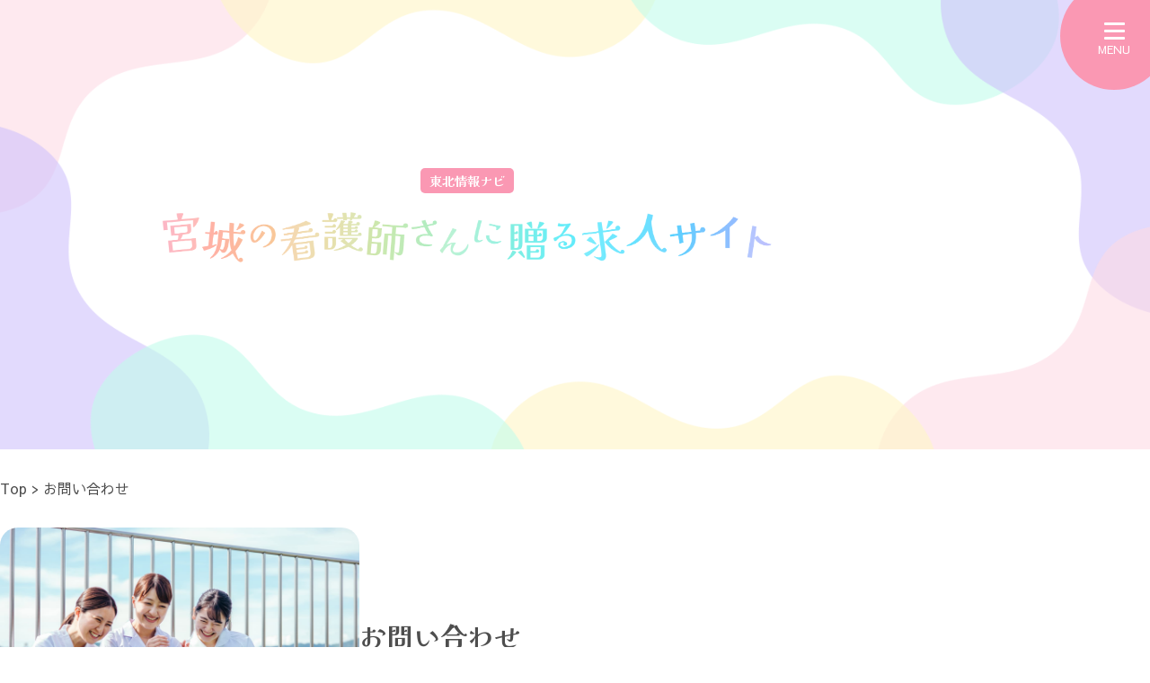

--- FILE ---
content_type: text/html; charset=UTF-8
request_url: https://www.infodevgf.net/contact/
body_size: 31708
content:
<!DOCTYPE html>
<html lang="en">
	<head>
		<meta charset="UTF-8">
		<meta http-equiv="X-UA-Compatible" content="IE=edge">
		<meta name="viewport" content="width=device-width, initial-scale=1.0">
		<meta name="description" content="東北一の大都市：宮城県で素敵な看護師生活！求人から趣味の話題まで、知りたい情報をすべてお届け！">
        
			<style>img:is([sizes="auto" i], [sizes^="auto," i]) { contain-intrinsic-size: 3000px 1500px }</style>
	
		<!-- All in One SEO 4.7.7 - aioseo.com -->
		<title>お問い合わせ</title>
	<meta name="robots" content="max-image-preview:large" />
	<link rel="canonical" href="https://www.infodevgf.net/contact/" />
	<meta name="generator" content="All in One SEO (AIOSEO) 4.7.7" />
		<meta property="og:locale" content="ja_JP" />
		<meta property="og:site_name" content="宮城の看護師さんに贈る求人サイト | 東北一の大都市：宮城県で素敵な看護師生活！求人から趣味の話題まで、知りたい情報をすべてお届け！" />
		<meta property="og:type" content="article" />
		<meta property="og:title" content="お問い合わせ" />
		<meta property="og:url" content="https://www.infodevgf.net/contact/" />
		<meta property="article:published_time" content="2024-05-09T07:45:22+00:00" />
		<meta property="article:modified_time" content="2024-05-09T07:45:22+00:00" />
		<meta name="twitter:card" content="summary_large_image" />
		<meta name="twitter:title" content="お問い合わせ" />
		<script type="application/ld+json" class="aioseo-schema">
			{"@context":"https:\/\/schema.org","@graph":[{"@type":"BreadcrumbList","@id":"https:\/\/www.infodevgf.net\/contact\/#breadcrumblist","itemListElement":[{"@type":"ListItem","@id":"https:\/\/www.infodevgf.net\/#listItem","position":1,"name":"\u5bb6","item":"https:\/\/www.infodevgf.net\/","nextItem":{"@type":"ListItem","@id":"https:\/\/www.infodevgf.net\/contact\/#listItem","name":"\u304a\u554f\u3044\u5408\u308f\u305b"}},{"@type":"ListItem","@id":"https:\/\/www.infodevgf.net\/contact\/#listItem","position":2,"name":"\u304a\u554f\u3044\u5408\u308f\u305b","previousItem":{"@type":"ListItem","@id":"https:\/\/www.infodevgf.net\/#listItem","name":"\u5bb6"}}]},{"@type":"Organization","@id":"https:\/\/www.infodevgf.net\/#organization","name":"\u5bae\u57ce\u306e\u770b\u8b77\u5e2b\u3055\u3093\u306b\u8d08\u308b\u6c42\u4eba\u30b5\u30a4\u30c8","description":"\u6771\u5317\u4e00\u306e\u5927\u90fd\u5e02\uff1a\u5bae\u57ce\u770c\u3067\u7d20\u6575\u306a\u770b\u8b77\u5e2b\u751f\u6d3b\uff01\u6c42\u4eba\u304b\u3089\u8da3\u5473\u306e\u8a71\u984c\u307e\u3067\u3001\u77e5\u308a\u305f\u3044\u60c5\u5831\u3092\u3059\u3079\u3066\u304a\u5c4a\u3051\uff01","url":"https:\/\/www.infodevgf.net\/"},{"@type":"WebPage","@id":"https:\/\/www.infodevgf.net\/contact\/#webpage","url":"https:\/\/www.infodevgf.net\/contact\/","name":"\u304a\u554f\u3044\u5408\u308f\u305b","inLanguage":"ja","isPartOf":{"@id":"https:\/\/www.infodevgf.net\/#website"},"breadcrumb":{"@id":"https:\/\/www.infodevgf.net\/contact\/#breadcrumblist"},"image":{"@type":"ImageObject","url":"https:\/\/www.infodevgf.net\/wp-content\/uploads\/2024\/05\/top01-1.jpg","@id":"https:\/\/www.infodevgf.net\/contact\/#mainImage","width":1920,"height":1280},"primaryImageOfPage":{"@id":"https:\/\/www.infodevgf.net\/contact\/#mainImage"},"datePublished":"2024-05-09T16:45:22+09:00","dateModified":"2024-05-09T16:45:22+09:00"},{"@type":"WebSite","@id":"https:\/\/www.infodevgf.net\/#website","url":"https:\/\/www.infodevgf.net\/","name":"\u5bae\u57ce\u306e\u770b\u8b77\u5e2b\u3055\u3093\u306b\u8d08\u308b\u6c42\u4eba\u30b5\u30a4\u30c8","description":"\u6771\u5317\u4e00\u306e\u5927\u90fd\u5e02\uff1a\u5bae\u57ce\u770c\u3067\u7d20\u6575\u306a\u770b\u8b77\u5e2b\u751f\u6d3b\uff01\u6c42\u4eba\u304b\u3089\u8da3\u5473\u306e\u8a71\u984c\u307e\u3067\u3001\u77e5\u308a\u305f\u3044\u60c5\u5831\u3092\u3059\u3079\u3066\u304a\u5c4a\u3051\uff01","inLanguage":"ja","publisher":{"@id":"https:\/\/www.infodevgf.net\/#organization"}}]}
		</script>
		<!-- All in One SEO -->

<link rel='dns-prefetch' href='//ajax.googleapis.com' />
<link rel='dns-prefetch' href='//fonts.googleapis.com' />
<script type="text/javascript">
/* <![CDATA[ */
window._wpemojiSettings = {"baseUrl":"https:\/\/s.w.org\/images\/core\/emoji\/15.0.3\/72x72\/","ext":".png","svgUrl":"https:\/\/s.w.org\/images\/core\/emoji\/15.0.3\/svg\/","svgExt":".svg","source":{"concatemoji":"https:\/\/www.infodevgf.net\/wp-includes\/js\/wp-emoji-release.min.js?ver=6.7.4"}};
/*! This file is auto-generated */
!function(i,n){var o,s,e;function c(e){try{var t={supportTests:e,timestamp:(new Date).valueOf()};sessionStorage.setItem(o,JSON.stringify(t))}catch(e){}}function p(e,t,n){e.clearRect(0,0,e.canvas.width,e.canvas.height),e.fillText(t,0,0);var t=new Uint32Array(e.getImageData(0,0,e.canvas.width,e.canvas.height).data),r=(e.clearRect(0,0,e.canvas.width,e.canvas.height),e.fillText(n,0,0),new Uint32Array(e.getImageData(0,0,e.canvas.width,e.canvas.height).data));return t.every(function(e,t){return e===r[t]})}function u(e,t,n){switch(t){case"flag":return n(e,"\ud83c\udff3\ufe0f\u200d\u26a7\ufe0f","\ud83c\udff3\ufe0f\u200b\u26a7\ufe0f")?!1:!n(e,"\ud83c\uddfa\ud83c\uddf3","\ud83c\uddfa\u200b\ud83c\uddf3")&&!n(e,"\ud83c\udff4\udb40\udc67\udb40\udc62\udb40\udc65\udb40\udc6e\udb40\udc67\udb40\udc7f","\ud83c\udff4\u200b\udb40\udc67\u200b\udb40\udc62\u200b\udb40\udc65\u200b\udb40\udc6e\u200b\udb40\udc67\u200b\udb40\udc7f");case"emoji":return!n(e,"\ud83d\udc26\u200d\u2b1b","\ud83d\udc26\u200b\u2b1b")}return!1}function f(e,t,n){var r="undefined"!=typeof WorkerGlobalScope&&self instanceof WorkerGlobalScope?new OffscreenCanvas(300,150):i.createElement("canvas"),a=r.getContext("2d",{willReadFrequently:!0}),o=(a.textBaseline="top",a.font="600 32px Arial",{});return e.forEach(function(e){o[e]=t(a,e,n)}),o}function t(e){var t=i.createElement("script");t.src=e,t.defer=!0,i.head.appendChild(t)}"undefined"!=typeof Promise&&(o="wpEmojiSettingsSupports",s=["flag","emoji"],n.supports={everything:!0,everythingExceptFlag:!0},e=new Promise(function(e){i.addEventListener("DOMContentLoaded",e,{once:!0})}),new Promise(function(t){var n=function(){try{var e=JSON.parse(sessionStorage.getItem(o));if("object"==typeof e&&"number"==typeof e.timestamp&&(new Date).valueOf()<e.timestamp+604800&&"object"==typeof e.supportTests)return e.supportTests}catch(e){}return null}();if(!n){if("undefined"!=typeof Worker&&"undefined"!=typeof OffscreenCanvas&&"undefined"!=typeof URL&&URL.createObjectURL&&"undefined"!=typeof Blob)try{var e="postMessage("+f.toString()+"("+[JSON.stringify(s),u.toString(),p.toString()].join(",")+"));",r=new Blob([e],{type:"text/javascript"}),a=new Worker(URL.createObjectURL(r),{name:"wpTestEmojiSupports"});return void(a.onmessage=function(e){c(n=e.data),a.terminate(),t(n)})}catch(e){}c(n=f(s,u,p))}t(n)}).then(function(e){for(var t in e)n.supports[t]=e[t],n.supports.everything=n.supports.everything&&n.supports[t],"flag"!==t&&(n.supports.everythingExceptFlag=n.supports.everythingExceptFlag&&n.supports[t]);n.supports.everythingExceptFlag=n.supports.everythingExceptFlag&&!n.supports.flag,n.DOMReady=!1,n.readyCallback=function(){n.DOMReady=!0}}).then(function(){return e}).then(function(){var e;n.supports.everything||(n.readyCallback(),(e=n.source||{}).concatemoji?t(e.concatemoji):e.wpemoji&&e.twemoji&&(t(e.twemoji),t(e.wpemoji)))}))}((window,document),window._wpemojiSettings);
/* ]]> */
</script>
<style id='wp-emoji-styles-inline-css' type='text/css'>

	img.wp-smiley, img.emoji {
		display: inline !important;
		border: none !important;
		box-shadow: none !important;
		height: 1em !important;
		width: 1em !important;
		margin: 0 0.07em !important;
		vertical-align: -0.1em !important;
		background: none !important;
		padding: 0 !important;
	}
</style>
<link rel='stylesheet' id='wp-block-library-css' href='https://www.infodevgf.net/wp-includes/css/dist/block-library/style.min.css?ver=6.7.4' type='text/css' media='all' />
<style id='classic-theme-styles-inline-css' type='text/css'>
/*! This file is auto-generated */
.wp-block-button__link{color:#fff;background-color:#32373c;border-radius:9999px;box-shadow:none;text-decoration:none;padding:calc(.667em + 2px) calc(1.333em + 2px);font-size:1.125em}.wp-block-file__button{background:#32373c;color:#fff;text-decoration:none}
</style>
<style id='global-styles-inline-css' type='text/css'>
:root{--wp--preset--aspect-ratio--square: 1;--wp--preset--aspect-ratio--4-3: 4/3;--wp--preset--aspect-ratio--3-4: 3/4;--wp--preset--aspect-ratio--3-2: 3/2;--wp--preset--aspect-ratio--2-3: 2/3;--wp--preset--aspect-ratio--16-9: 16/9;--wp--preset--aspect-ratio--9-16: 9/16;--wp--preset--color--black: #000000;--wp--preset--color--cyan-bluish-gray: #abb8c3;--wp--preset--color--white: #ffffff;--wp--preset--color--pale-pink: #f78da7;--wp--preset--color--vivid-red: #cf2e2e;--wp--preset--color--luminous-vivid-orange: #ff6900;--wp--preset--color--luminous-vivid-amber: #fcb900;--wp--preset--color--light-green-cyan: #7bdcb5;--wp--preset--color--vivid-green-cyan: #00d084;--wp--preset--color--pale-cyan-blue: #8ed1fc;--wp--preset--color--vivid-cyan-blue: #0693e3;--wp--preset--color--vivid-purple: #9b51e0;--wp--preset--gradient--vivid-cyan-blue-to-vivid-purple: linear-gradient(135deg,rgba(6,147,227,1) 0%,rgb(155,81,224) 100%);--wp--preset--gradient--light-green-cyan-to-vivid-green-cyan: linear-gradient(135deg,rgb(122,220,180) 0%,rgb(0,208,130) 100%);--wp--preset--gradient--luminous-vivid-amber-to-luminous-vivid-orange: linear-gradient(135deg,rgba(252,185,0,1) 0%,rgba(255,105,0,1) 100%);--wp--preset--gradient--luminous-vivid-orange-to-vivid-red: linear-gradient(135deg,rgba(255,105,0,1) 0%,rgb(207,46,46) 100%);--wp--preset--gradient--very-light-gray-to-cyan-bluish-gray: linear-gradient(135deg,rgb(238,238,238) 0%,rgb(169,184,195) 100%);--wp--preset--gradient--cool-to-warm-spectrum: linear-gradient(135deg,rgb(74,234,220) 0%,rgb(151,120,209) 20%,rgb(207,42,186) 40%,rgb(238,44,130) 60%,rgb(251,105,98) 80%,rgb(254,248,76) 100%);--wp--preset--gradient--blush-light-purple: linear-gradient(135deg,rgb(255,206,236) 0%,rgb(152,150,240) 100%);--wp--preset--gradient--blush-bordeaux: linear-gradient(135deg,rgb(254,205,165) 0%,rgb(254,45,45) 50%,rgb(107,0,62) 100%);--wp--preset--gradient--luminous-dusk: linear-gradient(135deg,rgb(255,203,112) 0%,rgb(199,81,192) 50%,rgb(65,88,208) 100%);--wp--preset--gradient--pale-ocean: linear-gradient(135deg,rgb(255,245,203) 0%,rgb(182,227,212) 50%,rgb(51,167,181) 100%);--wp--preset--gradient--electric-grass: linear-gradient(135deg,rgb(202,248,128) 0%,rgb(113,206,126) 100%);--wp--preset--gradient--midnight: linear-gradient(135deg,rgb(2,3,129) 0%,rgb(40,116,252) 100%);--wp--preset--font-size--small: 13px;--wp--preset--font-size--medium: 20px;--wp--preset--font-size--large: 36px;--wp--preset--font-size--x-large: 42px;--wp--preset--spacing--20: 0.44rem;--wp--preset--spacing--30: 0.67rem;--wp--preset--spacing--40: 1rem;--wp--preset--spacing--50: 1.5rem;--wp--preset--spacing--60: 2.25rem;--wp--preset--spacing--70: 3.38rem;--wp--preset--spacing--80: 5.06rem;--wp--preset--shadow--natural: 6px 6px 9px rgba(0, 0, 0, 0.2);--wp--preset--shadow--deep: 12px 12px 50px rgba(0, 0, 0, 0.4);--wp--preset--shadow--sharp: 6px 6px 0px rgba(0, 0, 0, 0.2);--wp--preset--shadow--outlined: 6px 6px 0px -3px rgba(255, 255, 255, 1), 6px 6px rgba(0, 0, 0, 1);--wp--preset--shadow--crisp: 6px 6px 0px rgba(0, 0, 0, 1);}:where(.is-layout-flex){gap: 0.5em;}:where(.is-layout-grid){gap: 0.5em;}body .is-layout-flex{display: flex;}.is-layout-flex{flex-wrap: wrap;align-items: center;}.is-layout-flex > :is(*, div){margin: 0;}body .is-layout-grid{display: grid;}.is-layout-grid > :is(*, div){margin: 0;}:where(.wp-block-columns.is-layout-flex){gap: 2em;}:where(.wp-block-columns.is-layout-grid){gap: 2em;}:where(.wp-block-post-template.is-layout-flex){gap: 1.25em;}:where(.wp-block-post-template.is-layout-grid){gap: 1.25em;}.has-black-color{color: var(--wp--preset--color--black) !important;}.has-cyan-bluish-gray-color{color: var(--wp--preset--color--cyan-bluish-gray) !important;}.has-white-color{color: var(--wp--preset--color--white) !important;}.has-pale-pink-color{color: var(--wp--preset--color--pale-pink) !important;}.has-vivid-red-color{color: var(--wp--preset--color--vivid-red) !important;}.has-luminous-vivid-orange-color{color: var(--wp--preset--color--luminous-vivid-orange) !important;}.has-luminous-vivid-amber-color{color: var(--wp--preset--color--luminous-vivid-amber) !important;}.has-light-green-cyan-color{color: var(--wp--preset--color--light-green-cyan) !important;}.has-vivid-green-cyan-color{color: var(--wp--preset--color--vivid-green-cyan) !important;}.has-pale-cyan-blue-color{color: var(--wp--preset--color--pale-cyan-blue) !important;}.has-vivid-cyan-blue-color{color: var(--wp--preset--color--vivid-cyan-blue) !important;}.has-vivid-purple-color{color: var(--wp--preset--color--vivid-purple) !important;}.has-black-background-color{background-color: var(--wp--preset--color--black) !important;}.has-cyan-bluish-gray-background-color{background-color: var(--wp--preset--color--cyan-bluish-gray) !important;}.has-white-background-color{background-color: var(--wp--preset--color--white) !important;}.has-pale-pink-background-color{background-color: var(--wp--preset--color--pale-pink) !important;}.has-vivid-red-background-color{background-color: var(--wp--preset--color--vivid-red) !important;}.has-luminous-vivid-orange-background-color{background-color: var(--wp--preset--color--luminous-vivid-orange) !important;}.has-luminous-vivid-amber-background-color{background-color: var(--wp--preset--color--luminous-vivid-amber) !important;}.has-light-green-cyan-background-color{background-color: var(--wp--preset--color--light-green-cyan) !important;}.has-vivid-green-cyan-background-color{background-color: var(--wp--preset--color--vivid-green-cyan) !important;}.has-pale-cyan-blue-background-color{background-color: var(--wp--preset--color--pale-cyan-blue) !important;}.has-vivid-cyan-blue-background-color{background-color: var(--wp--preset--color--vivid-cyan-blue) !important;}.has-vivid-purple-background-color{background-color: var(--wp--preset--color--vivid-purple) !important;}.has-black-border-color{border-color: var(--wp--preset--color--black) !important;}.has-cyan-bluish-gray-border-color{border-color: var(--wp--preset--color--cyan-bluish-gray) !important;}.has-white-border-color{border-color: var(--wp--preset--color--white) !important;}.has-pale-pink-border-color{border-color: var(--wp--preset--color--pale-pink) !important;}.has-vivid-red-border-color{border-color: var(--wp--preset--color--vivid-red) !important;}.has-luminous-vivid-orange-border-color{border-color: var(--wp--preset--color--luminous-vivid-orange) !important;}.has-luminous-vivid-amber-border-color{border-color: var(--wp--preset--color--luminous-vivid-amber) !important;}.has-light-green-cyan-border-color{border-color: var(--wp--preset--color--light-green-cyan) !important;}.has-vivid-green-cyan-border-color{border-color: var(--wp--preset--color--vivid-green-cyan) !important;}.has-pale-cyan-blue-border-color{border-color: var(--wp--preset--color--pale-cyan-blue) !important;}.has-vivid-cyan-blue-border-color{border-color: var(--wp--preset--color--vivid-cyan-blue) !important;}.has-vivid-purple-border-color{border-color: var(--wp--preset--color--vivid-purple) !important;}.has-vivid-cyan-blue-to-vivid-purple-gradient-background{background: var(--wp--preset--gradient--vivid-cyan-blue-to-vivid-purple) !important;}.has-light-green-cyan-to-vivid-green-cyan-gradient-background{background: var(--wp--preset--gradient--light-green-cyan-to-vivid-green-cyan) !important;}.has-luminous-vivid-amber-to-luminous-vivid-orange-gradient-background{background: var(--wp--preset--gradient--luminous-vivid-amber-to-luminous-vivid-orange) !important;}.has-luminous-vivid-orange-to-vivid-red-gradient-background{background: var(--wp--preset--gradient--luminous-vivid-orange-to-vivid-red) !important;}.has-very-light-gray-to-cyan-bluish-gray-gradient-background{background: var(--wp--preset--gradient--very-light-gray-to-cyan-bluish-gray) !important;}.has-cool-to-warm-spectrum-gradient-background{background: var(--wp--preset--gradient--cool-to-warm-spectrum) !important;}.has-blush-light-purple-gradient-background{background: var(--wp--preset--gradient--blush-light-purple) !important;}.has-blush-bordeaux-gradient-background{background: var(--wp--preset--gradient--blush-bordeaux) !important;}.has-luminous-dusk-gradient-background{background: var(--wp--preset--gradient--luminous-dusk) !important;}.has-pale-ocean-gradient-background{background: var(--wp--preset--gradient--pale-ocean) !important;}.has-electric-grass-gradient-background{background: var(--wp--preset--gradient--electric-grass) !important;}.has-midnight-gradient-background{background: var(--wp--preset--gradient--midnight) !important;}.has-small-font-size{font-size: var(--wp--preset--font-size--small) !important;}.has-medium-font-size{font-size: var(--wp--preset--font-size--medium) !important;}.has-large-font-size{font-size: var(--wp--preset--font-size--large) !important;}.has-x-large-font-size{font-size: var(--wp--preset--font-size--x-large) !important;}
:where(.wp-block-post-template.is-layout-flex){gap: 1.25em;}:where(.wp-block-post-template.is-layout-grid){gap: 1.25em;}
:where(.wp-block-columns.is-layout-flex){gap: 2em;}:where(.wp-block-columns.is-layout-grid){gap: 2em;}
:root :where(.wp-block-pullquote){font-size: 1.5em;line-height: 1.6;}
</style>
<link rel='stylesheet' id='contact-form-7-css' href='https://www.infodevgf.net/wp-content/plugins/contact-form-7/includes/css/styles.css?ver=5.9.3' type='text/css' media='all' />
<link rel='stylesheet' id='googlefonts-css' href='https://fonts.googleapis.com/css2?family=Kaisei+Opti:wght@500;700&#038;family=Sawarabi+Gothic&#038;display=swap' type='text/css' media='all' />
<link rel='stylesheet' id='miyagi-theme-reset-css' href='https://www.infodevgf.net/wp-content/themes/miyagi/reset.css?ver=1.0.0' type='text/css' media='all' />
<link rel='stylesheet' id='miyagi-theme-styles-css' href='https://www.infodevgf.net/wp-content/themes/miyagi/style.css?ver=1.0.0' type='text/css' media='all' />
<script type="text/javascript" src="https://www.infodevgf.net/wp-includes/js/jquery/jquery.min.js?ver=3.7.1" id="jquery-core-js"></script>
<script type="text/javascript" src="https://www.infodevgf.net/wp-includes/js/jquery/jquery-migrate.min.js?ver=3.4.1" id="jquery-migrate-js"></script>
<script type="text/javascript" src="https://ajax.googleapis.com/ajax/libs/jquery/3.6.0/jquery.min.js?ver=1.0.0" id="miyagi-theme-jquery-js"></script>
<script type="text/javascript" src="https://www.infodevgf.net/wp-content/themes/miyagi/common.js?ver=1.0.0" id="miyagi-theme-common-js"></script>
<link rel="https://api.w.org/" href="https://www.infodevgf.net/wp-json/" /><link rel="alternate" title="JSON" type="application/json" href="https://www.infodevgf.net/wp-json/wp/v2/pages/777" /><link rel="EditURI" type="application/rsd+xml" title="RSD" href="https://www.infodevgf.net/xmlrpc.php?rsd" />
<link rel='shortlink' href='https://www.infodevgf.net/?p=777' />
<link rel="alternate" title="oEmbed (JSON)" type="application/json+oembed" href="https://www.infodevgf.net/wp-json/oembed/1.0/embed?url=https%3A%2F%2Fwww.infodevgf.net%2Fcontact%2F" />
<link rel="alternate" title="oEmbed (XML)" type="text/xml+oembed" href="https://www.infodevgf.net/wp-json/oembed/1.0/embed?url=https%3A%2F%2Fwww.infodevgf.net%2Fcontact%2F&#038;format=xml" />
	</head>
	<body>
		<header>
			<!--ハンバーガーメニュー-->
			<div class="openbtn_wrap">
				<div class="openbtn">
					<span></span><span></span><span></span>
				    <p>MENU</p>
				</div>	
			</div>
			<nav id="g-nav">
				<div id="g-nav-list">
					<ul>
						<li><a href="https://www.infodevgf.net">HOME</a></li> 
						<li>
							<a href="https://www.infodevgf.net/nurserecruitment">宮城の看護師におすすめの求人サイト</a>
							<ul class="nav_cat">
								<li><a href="https://www.infodevgf.net/nurserecruitment/levwell.html">レバウェル看護</a></li>
								<li><a href="https://www.infodevgf.net/nurserecruitment/mainabi.html">ナースステップ</a></li>
								<li><a href="https://www.infodevgf.net/nurserecruitment/jinzaibanku.html">看護師ワーカー</a></li>
							</ul>
						</li>
						<li>
							<a href="https://www.infodevgf.net/if/">もし、あの病院の看護師になったら…？</a>
							<ul class="nav_cat">
								<li><a href="https://www.infodevgf.net/if/jrsendai.html">JR仙台病院</a></li>
								<li><a href="https://www.infodevgf.net/if/sendaisiritu.html">仙台市立病院</a></li>
								<li><a href="https://www.infodevgf.net/if/rousai.html">東北労災病院</a></li>
								<li><a href="https://www.infodevgf.net/if/sekijuji.html">仙台赤十字病院</a></li>
								<li><a href="https://www.infodevgf.net/if/mtyukaku.html">みやぎ県南中核病院</a></li>
								<li><a href="https://www.infodevgf.net/if/oizumi.html">大泉記念病院</a></li>
							</ul>
						</li> 
						<li>
							<a href="https://www.infodevgf.net/questionnaire/">看護師セキララ☆アンケート</a>
							<ul class="nav_cat">
								<li><a href="https://www.infodevgf.net/questionnaire/tensyoku.html">転職編</a></li>
								<li><a href="https://www.infodevgf.net/questionnaire/workplace.html">職場編</a></li>
								<li><a href="https://www.infodevgf.net/questionnaire/experience.html">体験編</a></li>
								<li><a href="https://www.infodevgf.net/questionnaire/merit.html">メリット・デメリット編</a></li>
								<li><a href="https://www.infodevgf.net/questionnaire/love.html">恋愛編</a></li>
								<li><a href="https://www.infodevgf.net/questionnaire/beauty.html">美容編</a></li>
								<li><a href="https://www.infodevgf.net/questionnaire/supplies.html">マストアイテム編</a></li>
								<li><a href="https://www.infodevgf.net/questionnaire/stress.html">ストレス解消編</a></li>
							</ul>
						</li>
						<li>
							<a href="https://www.infodevgf.net/hobby/">悩み多き看護師さんに贈る趣味広場</a>
							<ul class="nav_cat">
								<li><a href="https://www.infodevgf.net/hobby/make-up.html">メイク術</a></li>
								<li><a href="https://www.infodevgf.net/hobby/hair.html">おしゃれなヘアスタイル</a></li>
								<li><a href="https://www.infodevgf.net/hobby/nurseshoes.html">ナースシューズのアドバイス</a></li>
								<li><a href="https://www.infodevgf.net/hobby/sundries.html">かわいいナース用雑貨</a></li>
								<li><a href="https://www.infodevgf.net/hobby/foppery.html">休日おしゃれ</a></li>
								<li><a href="https://www.infodevgf.net/hobby/drink.html">飲み会・お酒</a></li>
								<li><a href="https://www.infodevgf.net/hobby/gourmet.html">女子会がしたくなる居酒屋</a></li>
								<li><a href="https://www.infodevgf.net/hobby/health.html">おすすめ健康法</a></li>
								<li><a href="https://www.infodevgf.net/hobby/nightcare.html">おすすめナイトケア</a></li>
							</ul>
						</li>
					</ul>
				</div>
			</nav>
			<!--ハンバーガーメニュー-->
			<div class="mv">
				<img class="back1" src="https://www.infodevgf.net/wp-content/uploads/2024/05/14541efceefd0997cb0dfa1d6a4b2de3.png">
				<img class="back2" src="https://www.infodevgf.net/wp-content/uploads/2024/05/eb20c5610859d37c83e6a6d2d88ad93e.png">
				<a href="https://www.infodevgf.net" alt="宮城の看護師さんに贈る求人サイト" class="boxWrap">
					<p class="logo_nav">東北情報ナビ</p>
					<p ><img src="https://www.infodevgf.net/wp-content/themes/miyagi/images/logo01.png" alt="宮城の看護師さんに贈る求人サイト"width="2048" height="177"></p>
					<h1 class="CatchPhrase">
																								</h1>
				</a>
			</div>
			<div class="breadcrumb boxWrap">
				<ul><li><a href="https://www.infodevgf.net" >Top</a></li><li>></li><li><span>お問い合わせ</span></li></ul>			</div>
		</header>
<div class="contents details">
	<main class="detail">
						<section class="summary boxWrap">
			<span><img width="1920" height="1280" src="https://www.infodevgf.net/wp-content/uploads/2024/05/top01-1.jpg" class="attachment-full size-full wp-post-image" alt="お問い合わせ" decoding="async" fetchpriority="high" /></span>
			<div class="detailSummary_box">
				<h2 class="ttl">お問い合わせ				</h2>
				<p></p>
			</div>
		</section>
		<div class="detailPost back">
			<div class="boxWrap white">
				
<div class="wpcf7 no-js" id="wpcf7-f344-p777-o1" lang="ja" dir="ltr">
<div class="screen-reader-response"><p role="status" aria-live="polite" aria-atomic="true"></p> <ul></ul></div>
<form action="/contact/#wpcf7-f344-p777-o1" method="post" class="wpcf7-form init" aria-label="コンタクトフォーム" novalidate="novalidate" data-status="init">
<div style="display: none;">
<input type="hidden" name="_wpcf7" value="344" />
<input type="hidden" name="_wpcf7_version" value="5.9.3" />
<input type="hidden" name="_wpcf7_locale" value="ja" />
<input type="hidden" name="_wpcf7_unit_tag" value="wpcf7-f344-p777-o1" />
<input type="hidden" name="_wpcf7_container_post" value="777" />
<input type="hidden" name="_wpcf7_posted_data_hash" value="" />
</div>
<p><label> 氏名<br />
<span class="wpcf7-form-control-wrap" data-name="your-name"><input size="40" class="wpcf7-form-control wpcf7-text wpcf7-validates-as-required" autocomplete="name" aria-required="true" aria-invalid="false" value="" type="text" name="your-name" /></span> </label>
</p>
<p><label> メールアドレス<br />
<span class="wpcf7-form-control-wrap" data-name="your-email"><input size="40" class="wpcf7-form-control wpcf7-email wpcf7-validates-as-required wpcf7-text wpcf7-validates-as-email" autocomplete="email" aria-required="true" aria-invalid="false" value="" type="email" name="your-email" /></span> </label>
</p>
<p><label> タイトル<br />
<span class="wpcf7-form-control-wrap" data-name="your-subject"><input size="40" class="wpcf7-form-control wpcf7-text wpcf7-validates-as-required" aria-required="true" aria-invalid="false" value="" type="text" name="your-subject" /></span> </label>
</p>
<p><label> メッセージ本文<br />
<span class="wpcf7-form-control-wrap" data-name="your-message"><textarea cols="40" rows="10" class="wpcf7-form-control wpcf7-textarea" aria-invalid="false" name="your-message"></textarea></span> </label>
</p>
<p><input class="wpcf7-form-control wpcf7-submit has-spinner" type="submit" value="送信" />
</p><div class="wpcf7-response-output" aria-hidden="true"></div>
</form>
</div>

			</div>
		</div>
					</main>
</div>
<footer id="footer">
	<img class="back1" src="https://www.infodevgf.net/wp-content/uploads/2024/05/14541efceefd0997cb0dfa1d6a4b2de3.png">
	<img class="back2" src="https://www.infodevgf.net/wp-content/uploads/2024/05/eb20c5610859d37c83e6a6d2d88ad93e.png">
	<div class="footerInner boxWrap">
		<nav id="f-nav">
				<div id="f-nav-list">
					<ul>
						<li>
							<a class="nav_cat" href="https://www.infodevgf.net/nurserecruitment">宮城の看護師に<br class="pc">おすすめの求人サイト</a>
							<ul>
								<li><a href="https://www.infodevgf.net/nurserecruitment/levwell.html">レバウェル看護</a></li>
								<li><a href="https://www.infodevgf.net/nurserecruitment/mainabi.html">ナースステップ</a></li>
								<li><a href="https://www.infodevgf.net/nurserecruitment/jinzaibanku.html">看護師ワーカー</a></li>
							</ul>
						</li>
						<li>
							<a class="nav_cat" href="https://www.infodevgf.net/if/">もし、あの病院の<br class="pc">看護師になったら…？</a>
							<ul>
								<li><a href="https://www.infodevgf.net/if/jrsendai.html">JR仙台病院</a></li>
								<li><a href="https://www.infodevgf.net/if/sendaisiritu.html">仙台市立病院</a></li>
								<li><a href="https://www.infodevgf.net/if/rousai.html">東北労災病院</a></li>
								<li><a href="https://www.infodevgf.net/if/sekijuji.html">仙台赤十字病院</a></li>
								<li><a href="https://www.infodevgf.net/if/mtyukaku.html">みやぎ県南中核病院</a></li>
								<li><a href="https://www.infodevgf.net/if/oizumi.html">大泉記念病院</a></li>
							</ul>
						</li> 
						<li>
							<a class="nav_cat" href="https://www.infodevgf.net/questionnaire">看護師セキララ☆<br class="pc">アンケート</a>
							<ul>
								<li><a href="https://www.infodevgf.net/questionnaire/tensyoku.html">転職編</a></li>
								<li><a href="https://www.infodevgf.net/questionnaire/workplace.html">職場編</a></li>
								<li><a href="https://www.infodevgf.net/questionnaire/experience.html">体験編</a></li>
								<li><a href="https://www.infodevgf.net/questionnaire/merit.html">メリット・デメリット編</a></li>
								<li><a href="https://www.infodevgf.net/questionnaire/love.html">恋愛編</a></li>
								<li><a href="https://www.infodevgf.net/questionnaire/beauty.html">美容編</a></li>
								<li><a href="https://www.infodevgf.net/questionnaire/supplies.html">マストアイテム編</a></li>
								<li><a href="https://www.infodevgf.net/questionnaire/stress.html">ストレス解消編</a></li>
							</ul>
						</li>
						<li>
							<a class="nav_cat" href="https://www.infodevgf.net/hobby/">悩み多き看護師さんに贈る<br class="pc">趣味広場</a>
							<ul>
								<li><a href="https://www.infodevgf.net/hobby/make-up.html">メイク術</a></li>
								<li><a href="https://www.infodevgf.net/hobby/hair.html">おしゃれなヘアスタイル</a></li>
								<li><a href="https://www.infodevgf.net/hobby/nurseshoes.html">ナースシューズのアドバイス</a></li>
								<li><a href="https://www.infodevgf.net/hobby/sundries.html">かわいいナース用雑貨</a></li>
								<li><a href="https://www.infodevgf.net/hobby/foppery.html">休日おしゃれ</a></li>
								<li><a href="https://www.infodevgf.net/hobby/drink.html">飲み会・お酒</a></li>
								<li><a href="https://www.infodevgf.net/hobby/gourmet.html">女子会がしたくなる居酒屋</a></li>
								<li><a href="https://www.infodevgf.net/hobby/health.html">おすすめ健康法</a></li>
								<li><a href="https://www.infodevgf.net/hobby/nightcare.html">おすすめナイトケア</a></li>
							</ul>
						</li>
					</ul>
				</div>
			</nav>
		<div class="f_logo">
			<a href="https://www.infodevgf.net" alt="宮城の看護師さんに贈る求人サイト">
				<p class="logo_nav">東北情報ナビ</p>
				<img src="https://www.infodevgf.net/wp-content/themes/miyagi/images/logo01.png" alt="宮城の看護師さんに贈る求人サイト"width="2048" height="177">
			</a>
		</div>
		<div class="copyright">
			<p>©2023 宮城の看護師さんに贈る求人サイト. All Rights Reserved.</p>
			<a href="https://www.infodevgf.net/contact">お問い合わせ</a>
		</div>
	</div>
</footer>
<script type="text/javascript" src="https://www.infodevgf.net/wp-content/plugins/contact-form-7/includes/swv/js/index.js?ver=5.9.3" id="swv-js"></script>
<script type="text/javascript" id="contact-form-7-js-extra">
/* <![CDATA[ */
var wpcf7 = {"api":{"root":"https:\/\/www.infodevgf.net\/wp-json\/","namespace":"contact-form-7\/v1"}};
/* ]]> */
</script>
<script type="text/javascript" src="https://www.infodevgf.net/wp-content/plugins/contact-form-7/includes/js/index.js?ver=5.9.3" id="contact-form-7-js"></script>
</body>
</html>

--- FILE ---
content_type: text/css
request_url: https://www.infodevgf.net/wp-content/themes/miyagi/style.css?ver=1.0.0
body_size: 22553
content:
/*
Theme Name:  miyagi
Theme URI:  001
Description:  デザインのテーマ
Version:  1.0
Author:  HERC
Author URI:  
*
@charset "UTF-8";

/*========================================================
common
========================================================*/
/*--------------------------------------------- elements*/
html {
	font-size: 10px;
	scroll-behavior: smooth;
	overflow-x: hidden;
}
body { 
	margin: 0 auto; 
	width: 100%; 
	font-family: "Sawarabi Gothic", sans-serif;
	font-size: 1.6rem;
	font-weight: 500;
	color: #4e4e4e;
	overflow-x: hidden;
	line-height: 1.7;
}
h1 {
	max-width: 600px;
}
h2 {
	font-size: 3rem;
	font-weight: 700;
	font-family: "Kaisei Opti", serif;
	line-height: 1.2;
	position: relative;
	padding-bottom: 50px;
	text-align: center;
	margin-bottom: 30px;
}
h2::before {
	position: absolute;
	content: "";
	background: url(./images/dots01.png);
	bottom: 20px;
	left: 50%;
	transform: translateX(-50%);
	width: 310px;
	height: 10px;
	background-repeat: no-repeat;
}
h3 {
	font-size: 2.6rem;
	font-weight: 800;
	font-family: "Kaisei Opti", serif;
	background: #fa98b3;
	color: #fff;
	line-height: 1.2;
	padding: 20px 60px;
	position: relative;
	text-align: center;
	border-radius: 10px;
	max-width: 800px;
	margin: 62px auto 30px auto;
}
h3:before {
	position: absolute;
	content: "";
	top: -60px;
	left:50%;
	transform: translateX(-50%);
	width: 101px;
	height: 51px;
	background: url(./images/sun2@2x.png);
	background-size: contain;
}
h4::before svg {
	width: 100%;
	height: auto;
}
h4 { font-size: 2.2rem;
	font-weight: 700;
	font-family: "Kaisei Opti", serif; line-height: 1.2;
	position: relative;
	background: linear-gradient(transparent 80%, yellow 20%);
    display: inline;
    padding-top: 20px;
    padding-left: 42px;
	margin-top: 40px;
	margin-bottom: 15px;
	
} 
h4:before {
	position: absolute;
	content: "";
	background: url(../../../wp-content/uploads/2024/05/pen.png);
	top: 9px;
	left: 4px;
	background-position-y: center;
	width: 40px;
	height: 41px;
}
h5 {font-size: 2rem; font-weight: 700; font-family: "Kaisei Opti", serif; line-height: 1.2;}
h6 {
	color: #fa98b3;
	font-size: 2rem;
	margin-bottom: 5px;
}
p { text-align: justify; }

a { text-decoration: none; color:#4e4e4e; }
a:hover { opacity: .6; }
a:visited {
	color: #4e4e4e;
}
*, *:before, *:after { 
    -webkit-box-sizing: border-box;
    box-sizing: border-box
}
img {
	vertical-align: bottom;
}

li {
	list-style: none;
}
/*---------------------------------------------- class*/
.boxWrap {
	width: 95%;
	max-width: 1040px;
	margin-inline: auto;
}



/*=================================================
	HEADER
===================================================*/
.mv {
	height: 500px;
	position: relative;
	overflow: hidden;
}
.back1 {
	position: absolute;
	top: 0;
	left: 0;
	width: 100%;
	z-index: -1;
}
.back2 {
	position: absolute;
	left: 0;
	bottom: 0;
	width: 100%;
	z-index: -1;
}

.mv a {
	height: 100%;
	display: flex;
    place-items: center;
    align-items: center;
    justify-content: center;
    flex-direction: column;
}
.logo_nav {
	background: #fa98b3;
	border-radius:5px;
	padding: 7px 10px;
    color: #fff;
    font-weight: 700;
    font-family: "Kaisei Opti", serif;
    width: unset !important;
    line-height: 1;
    font-size: 1.4rem;
	max-inline-size: fit-content;
    margin-inline: auto;
	margin-bottom: 20px;
}
.mv a p {
	width: 100%;
	max-width: 680px;
	margin-bottom: 20px;
}
.mv a p img {
	width: 100%;
	height: auto;
}

/*ハンバーガー*/

/*========= ナビゲーションのためのCSS ===============*/

#g-nav{
    /*position:fixed;にし、z-indexの数値を大きくして前面へ*/
    position:fixed;
    z-index: 999;
    /*ナビのスタート位置と形状*/
	top:0;
    right: -120%;
	width:100%;
    height: 100vh;/*ナビの高さ*/
	background:#fa98b3;
    /*動き*/
	transition: all 0.6s;
}

/*アクティブクラスがついたら位置を0に*/
#g-nav.panelactive{
    right: 0;
}


/*ナビゲーションの縦スクロール*/
#g-nav.panelactive #g-nav-list{
    /*ナビの数が増えた場合縦スクロール*/
    position: fixed;
    z-index: 999; 
    width:100%;
    height: 100vh;/*表示する高さ*/
    overflow: auto;
    -webkit-overflow-scrolling: touch;
}

/*ナビゲーション*/
#g-nav ul {
    /*ナビゲーション天地中央揃え*/
    z-index: 999;
    inset: 0;
}

/*リストのレイアウト設定*/

#g-nav li{
	list-style: none;
    text-align: center; 
}

#g-nav li a{
	color: #fff;
	text-decoration: none;
	padding:10px;
	display: block;
	text-transform: uppercase;
	letter-spacing: 0.1em;
	font-weight: bold;
}
#g-nav li ul li a{
	font-size: 1.4rem;
	padding: 5px 10px;
}

/*========= ボタンのためのCSS ===============*/
.openbtn_wrap {
	width: 120px;
	height: 120px;
	border-radius: 50%;
	position: fixed;
	background: #fa98b3;
	top: -20px;
	right: -20px;
	z-index: 9999;/*ボタンを最前面に*/
}
.openbtn{
	position:absolute;
    z-index: 9999;/*ボタンを最前面に*/
	top:50%;
	left: 50%;
	transform: translate(-50%,-50%);
	cursor: pointer;
    width: 50px;
    height:50px;
}
	
/*×に変化*/	
.openbtn span{
    display: inline-block;
    transition: all .4s;
    position: absolute;
    left: 14px;
    height: 3px;
    border-radius: 2px;
	background-color: #fff;
  	width: 45%;
  }

.openbtn span:nth-of-type(1) {
	top:10px;	
}

.openbtn span:nth-of-type(2) {
	top:18px;
}

.openbtn span:nth-of-type(3) {
	top:26px;
}

.openbtn.active span:nth-of-type(1) {
    top: 13px;
    left: 18px;
    transform: translateY(6px) rotate(-45deg);
    width: 35%;
}

.openbtn.active span:nth-of-type(2) {
	opacity: 0;
}

.openbtn.active span:nth-of-type(3){
    top: 25px;
    left: 18px;
    transform: translateY(-6px) rotate(45deg);
    width: 35%;
}
.openbtn p {
	position: absolute;
    bottom: 0;
    font-size: 1.2rem;
    left: 50%;
    transform: translateX(-50%);
	color: #fff;
}

/*mv*/

/*ぱんくず*/
.breadcrumb {
	padding: 30px 0;
}
.breadcrumb ul li {
	display: inline;
	margin-right: 5px;
}

/*=================================================
	MAIN
===================================================*/
.summary {
	margin-bottom: 80px;
}
.back {
	background: url(./images/hougan.png);
	background-repeat: repeat;
	width: 100%;
	padding: 90px 0;
	background-size: 20%;
	border-top: 1px solid #d4d4d4;
	border-bottom: 1px solid #d4d4d4;
	margin-bottom: 100px;
}
.white {
	background: #fff;
	border: 1px solid #b8b8b8;
	border-radius: 20px;
	padding: 50px 7% 80px;
}
.sp {
	display: none;
}



/*=================================================
	INDEX
===================================================*/

.intro div {
	width: 100%;
	height: 400px;
	border-radius: 20px;
	overflow: hidden;
	margin-bottom: 50px;
}
.intro div img {
	width: 120%;
	height: 100%;
	object-fit: cover;
	object-position: 50% 27%;
}
.intro p {
	margin-inline: auto;
	max-inline-size: fit-content;
}
.index_job ol {
	display: flex;
	flex-direction: column;
	gap: 30px;
}
.index_job ol li {
	display: flex;
	justify-content: space-between;
	gap: 20px 5%;
	padding: 40px 30px;
	border: 1px solid #b8b8b8;
	border-radius: 20px;
}
.index_job_image {
	width: 100%;
	max-width: 260px;
}
.index_job_image a {
	width: 100%;
	display: block;
	border: 1px solid #cccccc;
}
.index_job_image img {
	width: 100%;
	height: auto;
}
.index_job_wrap {
	width: 100%;
	display: flex;
    flex-direction: column;
}
.index_job_wrap h6 {
	font-size: 2rem;
	margin-bottom: 5px;
}
.index_job_wrap h6 img {
	width: 40px;
	height: auto;
	margin-right: 5px;
	vertical-align: -2px;
}
.index_job_wrap div {
	margin: 15px 0 0 auto;
}
.index_link {
	position: relative;
	max-inline-size: fit-content;
	z-index: 1;
}
.index_link a{
	display: flex;
	width: 100%;
	height: 100%;
	background: #fff;
	border: 1px solid #b8b8b8;
	border-radius: 10px;
	background: #fff;
	padding: 5px 20px;
}
.index_link a img {
	width: 15px;
	height: auto;
	margin-left: 5px;
	align-self: center;
}
.index_link:before {
	position: absolute; 
	content: "";
	width: 100%;
	height: 100%;
	border-radius: 10px;
	background: #e2dafd;
	top:5px;
	left:5px;
	z-index: -1;
}
.index_link a:hover {
	opacity: 1;
	color: #b8a5fb;
	border: 1px solid #b8a5fb;
}
.index_link a:active {
	transform: translate(5px,5px);
}
.index_question {
	margin-top: 140px;
}
.index_question ul {
	display: flex;
	justify-content: space-between;
	flex-wrap: wrap;
	gap: 2em 0;
	margin: 50px auto 30px;
}
.index_question ul li {
	width: 48%;
	background: #fff;
	border-radius: 20px;
	overflow: hidden;
	border: 1px solid #b8b8b8;
}
.index_question .item1 {
	height: 120px;
	position: relative;
}
.index_question .item1:before {
	content: "";
	position: absolute;
	inset: 0;
	background: rgba(0,0,0,.4);
}
.index_question .item1 img {
	width: 100%;
	height: 100%;
	object-fit: cover;
}
.index_question .item1 h2 {
	color: #fff;
	font-size: 2.2rem;
	position: absolute;
	top: 50%;
	left: 50%;
	transform: translate(-50%,-50%);
	margin-bottom: 0;
	padding-bottom: 0;
}
.index_question .item1 h2:before {
	content: none;
}
.post_home_wrap {
	padding: 30px;
	display: flex;
    flex-direction: column;
}
.post_home_wrap h6 {
	margin-bottom: 15px;
	background-size: 200% 0.6em;
    background-repeat: repeat-x;
    background-image: linear-gradient(to right, rgba(255, 255, 255, 0) 50%, rgb(255, 255, 102) 50%);
    display: inline;
    background-position: left -100% center;
    padding-bottom: 0.6em;
	color: #4e4e4e;
}
.post_home_wrap p {
	font-size: 1.4rem;
	min-height: 95.2px;
}
.post_home_wrap a:last-child {
	color: #fa98b3;
	margin: auto 0 0 auto;
	padding-right: 4px;
}
.post_home_wrap a img {
	vertical-align: -3px;
    margin-right: 5px;
}
.index_question .index_link {
	margin-inline: auto;
}
.index_end {
	margin-bottom: 100px;
}
.end_wrap {
	max-width: 864px;
	margin-inline: auto;
}
.end_wrap div {
	float: right;
	width: 40%;
	max-width: 310px;
	margin-left: 3%;
	margin-bottom: 10px;
}
.end_wrap div img {
	width: 100%;
	height: auto;
}
/*=================================================
	FOOTER
===================================================*/
#footer {
	position: relative;
	overflow: hidden;
    padding: 150px 0;
}
.f_logo {
	margin: 20px auto 30px;
}
.f_logo a {
	width: 80%;
    max-width: 678px;
    display: block;
    margin-inline: auto;
}
.f_logo a img {
	width: 100%;
	height: auto;
}
#f-nav-list > ul {
	display: grid;
	justify-content: space-between;
	gap: 30px 3%;
	grid-template-columns: repeat(4, 1fr);
}
.nav_cat {
	font-family: "Kaisei Opti", serif;
	color: #fa98b3 !important;
	margin-bottom: 10px;
	display: block;
	line-height: 1.4;
    font-weight: bold;
}
#f-nav-list > ul li ul {
	margin-left: 5px;
}
#f-nav-list > ul li ul li a {
	display: block;
	font-size: 1.4rem;
	padding-bottom: 5px;
	position: relative;
	padding-left: 17px;
}
#f-nav-list > ul li ul li a:before {
	position: absolute;
	content: "";
	background: url(../../themes/miyagi/images/arrow02.png);
	width: 13px;
	height: 13px;
	top: 4px;
	left: 0;
	background-size: contain;
}
.copyright {
	display: flex;
	justify-content: space-between;
	gap: 5px 30px;
	flex-wrap: wrap;
}



/*=================================================
	CATEGORY
===================================================*/
.wp-block-group__inner-container p:not(.wp-block-group__inner-container p:last-child) {
	margin-bottom: 20px;
}
.category .summary {
	position: relative;
	border-radius: 20px;
	border: 1px solid #b8b8b8;
	height: 400px;
	overflow: hidden;
}
.category .summary span {
	width: 100%;
	height: 100%;
}
.category .summary span img {
	width: 100%;
	height: 100%;
	object-fit: cover;
	filter: blur(4px);
    opacity: 0.6;
}
.categorySummary_intro {
	position: absolute;
	top: 50%;
	left: 50%;
	transform: translate(-50%,-50%);
	width: 100%;
    max-width: 630px;
    padding: 2.5%;
}
.category_link_image {
	position: relative;
	height: 120px;
	border-radius: 20px;
	overflow: hidden;
}
.category_linkwrap > div{
	display: flex;
	flex-direction: column;
	gap: 30px;
}
.category_linkwrap > div > div {
	gap: 30px;
}
.category_linkwrap > div > div .wp-block-column-is-layout-flow {
	display: flex;
	flex-direction: column;
	gap: 5px;
}
.category_linkwrap p {
	margin-bottom: 0 !important;
}
.category_linkwrap p:not(.more p) {
	font-size: 1.4rem;
}
.category_link_image:before {
	content: "";
    position: absolute;
    inset: 0;
    background: rgba(0,0,0,.4);
}
.category_linkwrap a:visited {
	color: inherit;
}
.category_link_image h5 {
	color: #fff;
	position: absolute;
	top: 50%;
	left: 50%;
	transform: translate(-50%,-50%);
	width: 100%;
    text-align: center;
    padding: 2.5%;
}
.category_link_image h5,.category_link_image h5 a {
	width: 100%;
	height: 100%;
	display: flex;
	justify-content: center;
	align-items: center;
	color: #fff;
}
.category_link_image .wp-block-group__inner-container,.category_link_image figure {
	height: 100%;
}
.category_link_image figure img {
	height: 100%;
	object-fit: cover;
}
.more {
	margin-top: auto;
}
.more img {
	vertical-align: -2px;
}
/*=================================================
	DETAIL
===================================================*/
.detail .summary {
	display: flex;
	gap: 20px 5%;
	justify-content: space-between;
	align-items: center;
}
.detail .summary span {
	width: 100%;
	max-width: 400px;
	height: 300px;
	border-radius: 20px;
	overflow: hidden;
}
.detail .summary span img {
	width: 100%;
	height: 100%;
	object-fit: cover;
}
.detailSummary_box {
	width: 100%;
	text-align: left;
}
.detail h2 {
	text-align: left;
	margin-bottom: 10px;
}
.detail h2:before {
	left: 0;
    transform: unset;
	background: url(./images/dots02.png);
	background-repeat: no-repeat;
}
.detailPost h3:not(.detailPost .white > h3:first-child) {
	margin-top: 102px;
}
.click a{
	border: 1px solid #b8b8b8;
	position: relative;
	display: block;
}
.click a:before {
	position: absolute;
	content: "Click!";
	width: 100%;
    height: 100%;
    display: flex;
    justify-content: center;
    align-items: center;
    color: #fff;
    background: rgba(0,0,0,0.3);
	font-weight: 600;
	font-size: 1.8rem;
    letter-spacing: 1px;
}
.border {
	border: 1px solid #b8b8b8;
	border-radius: 20px;
	padding: 30px;
}
.iesu {
	background: #f9f8ff;
	padding: 30px;
	border-radius: 20px;
	margin: 15px 0;
}
.float figure {
	float: right;
	width: 40%;
	max-width: 230px;
	padding-left: 10px;
}
.float_r figure {
  float: left;
  width: 40%;
  max-width: 230px;
  padding-right: 10px;
}
.float2 figure {
	max-width: unset;
}
.float figure img {
	width: 100%;
	height: auto;
}

.lank {
	border: 1px solid #b8b8b8;
    border-radius: 20px;
	padding: 3%;
	max-width: 620px;
    margin-inline: auto;
}
.quest {
	position: relative;
	font-size: 2rem;
	font-weight: 800;
    font-family: "Kaisei Opti", serif;
	padding-left: 35px;
	margin-bottom: 20px;
	margin-inline: auto;
    max-inline-size: fit-content !important;
}
.quest:before {
	content:"Q";
	position: absolute;
	color: #fa98b3;
	font-size: 3.8rem;
	line-height: 1;
    left: 0;
    top: 50%;
	transform: translateY(-50%);
}
.lank ul {
	display: flex;
	flex-direction: column;
	gap: 5px;
	margin-inline: auto;
    max-inline-size: fit-content;
}

.lank img {
	width: 40px;
    height: auto;
    margin-right: 5px;
    vertical-align: -3px;
}
.lank_wrap {
	margin: 30px 0;
}
.eye {
	gap: 10px 3%;
	background: #f9f8ff;
    padding: 10px;
}
.eye p {
	width: 100%;
}
.eye figure {
	width: 40%;
	max-width: 200px;
}
.eye figure img {
	width: 100%;
	height: auto;
}
.hair table {
	font-size: 1.4rem;
}
.hair th {
	background: #f9f8ff;
}
.hair td:has(img) {
	width: 30%;
}
.hair td img {
	width: 100% !important;
	height: auto;
}
.hair_wrap th {
	width: 13%;
	background: #f9f8ff;
}
.speech_wrap .wp-block-group__inner-container {
	display: flex;
	flex-direction: column;
	gap: 30px;
	width: 93%;
    margin-inline: auto;
}
.speech,.speech_r {
	position: relative;
	border-radius: 20px;
	background: #f9f8ff;
	padding: 15px;
}
.speech:after{
    border: solid transparent;
    content:'';
    height:0;
    width:0;
    pointer-events:none;
    position:absolute;
    border-color: rgba(249, 248, 255, 0);
    border-top-width:17px;
    border-bottom-width:17px;
    border-left-width:8px;
    border-right-width:8px;
    margin-left: -8px;
    border-top-color:#F9F8FF;
    top:100%;
    left:10%;
}
.speech_r:after{
    border: solid transparent;
    content:'';
    height:0;
    width:0;
    pointer-events:none;
    position:absolute;
    border-color: rgba(249, 248, 255, 0);
    border-top-width:17px;
    border-bottom-width:17px;
    border-left-width:8px;
    border-right-width:8px;
    margin-left: -8px;
    border-top-color:#F9F8FF;
    top:100%;
    right:10%;
}
.sundries_h6 {
	text-align: center;
}
.lank_s {
	text-align: center;
}
.sundries_wrap {
	padding: 0 5%;
}
.osusume {
	text-align: center;
	font-size: 1.4rem;
}
.drink,.night {
	flex-wrap: wrap;
	gap: 30px 3%;
	justify-content: space-between;
}
.drink > .wp-block-group,.night > .wp-block-group {
	border: 1px solid #b8b8b8;
	width: 280px;
	flex-grow: 1;
	border-radius: 10px;
	padding: 20px 3%;
}
.drink h6 {
	font-size: 1.7rem;
	text-align: center;
}
.drink > .wp-block-group p {
	font-size: 1.4rem;
}
.bottom_line {
	border-bottom: 2px dotted;
    padding-bottom: 10px;
    margin-bottom: 10px;
	min-height: 107.2px;
}
.gourmet_wrap {
	border: 1px solid #b8b8b8;
	border-radius: 20px;
	padding: 30px;

}
.gourmet_wrap h6:not(.gourmet_wrap .is-content-justification-space-between h6) {
	text-align: center;
}
.gourmet_wrap .is-content-justification-space-between {
	background: #f9f8ff;
	border-radius: 15px;
	padding: 20px 5%;
	flex-direction: row-reverse;
	justify-content: space-around !important;
    gap: 20px 5%;
}
.gourmet_wrap .is-content-justification-space-between h6 {
	font-size: 1.6rem;
	margin-bottom: 0;
}
.night {
	margin-top: 20px;
}
.night h6 {
	font-size: 1.8rem !important;
	text-align: center;
}

/*お問い合わせ*/
.wpcf7-form {
	margin-inline: auto;
	max-width: 600px;
}
.wpcf7-form textarea,.wpcf7-form select,.wpcf7-form input {
	width: 100%;
}
.wpcf7-form p {
	margin-bottom: 10px;
}
.wpcf7-form p:last-of-type {
	text-align: center;
	margin-top: 20px;
	display: flex;
	flex-direction: column;
	justify-content: center;
	align-items: center;
}
.wpcf7-form p:last-of-type input {
	max-inline-size: fit-content;
	background: #fa98b3;
    border: none;
    color: #fff;
    padding: 5px 20px;
    border-radius: 10px;
}
.wpcf7 form.invalid .wpcf7-response-output,.wpcf7 form.sent .wpcf7-response-output {
	border-color: #fa98b3;
}
/*=================================================
	TABLET
===================================================*/

@media screen and (max-width: 959px) {
	.mv {
		height: 300px;
	}
	.intro div {
		height: 250px;
		margin-bottom: 30px;
	}
	.sp {
		display: block;
	}
	h2 {
		font-size: 2.2rem;
		padding-bottom: 45px;
		margin-bottom: 0;
	}
	.summary {
		margin-bottom: 60px;
	}
	.back {
		padding: 60px 0;
		margin-bottom: 60px;
	}
	.white {
		padding: 30px 5% 45px;
	}
	.index_question {
		margin-top: 110px;
	}
	h3 {
		font-size: 1.8rem;
		padding: 15px 2.5%;
	}
	h4 {
		font-size: 1.8rem;
	}
	h4::before {
		width: 30px;
        height: 31px;
        background-size: contain;
	}
	h6,.index_job_wrap h6 {
		font-size: 1.8rem;
	}
	.index_job ol li {
		gap: 20px 2.5%;
		flex-direction: column;
		padding: 20px 2.5%;
		
	}
	.index_job_image {
		max-width: unset;
		height: 200px;
	}
	.index_job_image a {
		height: 100%;
	}
	.index_job_image img {
		height: 100%;
		object-fit: cover;
		object-position: top;
	}
	.index_link a {
		font-size: 1.4rem;
	}
	.index_question ul {
		gap: 30px;
	}
	.index_question ul li {
		width: 290px;
		flex-grow: 1;
	}
	.post_home_wrap {
		padding: 20px 2.5%;
	}
	.index_question .item1 h2 {
		width: 100%;
		padding: 0 10px;
		font-size: 2rem;
	}
	.index_end {
		margin-bottom: 60px;
	}
	#footer {
		padding: 70px 0;
	}
	#f-nav-list > ul {
		grid-template-columns: repeat(2, 1fr);
		width: 85%;
		max-width: 510px;
        margin-inline: auto;
		gap: 30px 9%;
	}
	.f_logo {
		margin: 40px auto 20px;
	}
	.copyright {
		justify-content: center;
	}
	
	.border p {
		font-size: 1.6rem !important;
	}
	.flex_box figure {
		aspect-ratio: 4 / 2;
	}
	.flex_box figure a {
		display: block;
		height: 100%;
	}
	.flex_box figure img {
		height: 100%;
        object-fit: cover;
        object-position: top;
	}
	.lank,.iesu,.border,.drink > .wp-block-group,.gourmet_wrap .is-content-justification-space-between {
		padding: 20px 2.5%;
	}
	.quest {
		font-size: 1.7rem;
		padding-left: 30px;
	}
	.quest::before {
		font-size: 2.8rem;
	}
	.eye p {
		font-size: 1.4rem;
		letter-spacing: -1px;
	}

	
}

/*=================================================
	SMART PHONE
===================================================*/

@media screen and (max-width: 559px) {
	h1 {
		font-size: 1.4rem;
	}
	h2 {
		padding-bottom: 30px;
	}
	h2::before {
		bottom: 9px;
	}
	.detail h2 {
		text-align: center;
	}
	.detail h2::before {
		background-position-x: center;
		left: 50%;
        transform: translateX(-50%);
	}
	.pc {
		display: none;
	}
	.openbtn_wrap {
		width: 80px;
        height: 80px;
		top: -20px;
        right: -3.5%;
	}
	.openbtn {
		top: 57%;
		left: 45%;
	}
	.openbtn p {
		bottom: 5px;
        font-size: 0.8rem;
	}
	.mv {
		height: 270px;
	}
	.back {
		padding: 40px 0;
        margin-bottom: 40px;
	}
	.summary {
		margin-bottom: 40px;
	}
	.white {
		padding: 20px 2.5%;
	}
	.end_wrap div {
		width: 70%;
		float: none;
		margin-inline: auto;
		margin-block: 10px;
	}
	#footer {
		padding: 60px 0;
	}
	#f-nav-list > ul {
		grid-template-columns: repeat(1, 1fr);
		max-width: 288px;
	}
	#f-nav-list > ul li ul {
		margin-left: 10px;
	}
	.category .summary {
		height: 300px;
	}
	.detailPost h3:not(.detailPost .white > h3:first-child) {
		margin-top: 82px;
	}
	.detail .summary {
		flex-direction: column;
	}
	.detail .summary span {
		max-width: unset;
		height: 220px;
	}
	.float2 figure {
		float: none;
		width: 100%;
		padding-left: 0;
	}
	.click {
		aspect-ratio: 4 / 2.5;
	}
	.click a {
		height: 100%;
	}
	.click a img {
		height: 100%;
		object-fit: cover;
		object-position: top;
	}
	.speech_wrap .wp-block-group__inner-container {
		width: 100%;
	}
	.hair tbody,.hair tr {
		display: flex;
		flex-direction: column;
	}
	.hair th {
		order: 2;
	}
	.hair td {
		order: 3;
	}
	.hair td:has(img) {
		order: 1;
		width: 100%;
		padding: 20px;
	}
	.hair td,.hair th {
		border-bottom: 0;
	}
	.hair tr:last-child {
		border-bottom: 1px solid;
	}
	
	
}



--- FILE ---
content_type: application/javascript
request_url: https://www.infodevgf.net/wp-content/themes/miyagi/common.js?ver=1.0.0
body_size: 1167
content:
// JavaScript Document

// アクティブページのリンク色変える
jQuery(document).ready(function(){
　　　var myelement = jQuery( '.elem' );
　　　href = location.href;
var links = jQuery(".header_nav .nav ul li a");
//classを付与したいaタグを含めた階層をカッコ内に記述

console.log(links);
links.each(function (index, value) {
  if (value.href == href) {
    jQuery(".header_nav .nav ul li").children("a").eq(index).addClass("active");
//classを付与したいaタグまでの階層をjQueryカッコ内に記述
  }
});
});

//ハンバーガー
jQuery(document).ready(function(){
	

$(".openbtn").click(function () {//ボタンがクリックされたら
	$(this).toggleClass('active');//ボタン自身に activeクラスを付与し
    $("#g-nav").toggleClass('panelactive');//ナビゲーションにpanelactiveクラスを付与
});

$("#g-nav a").click(function () {//ナビゲーションのリンクがクリックされたら
    $(".openbtn").removeClass('active');//ボタンの activeクラスを除去し
    $("#g-nav").removeClass('panelactive');//ナビゲーションのpanelactiveクラスも除去
});
});